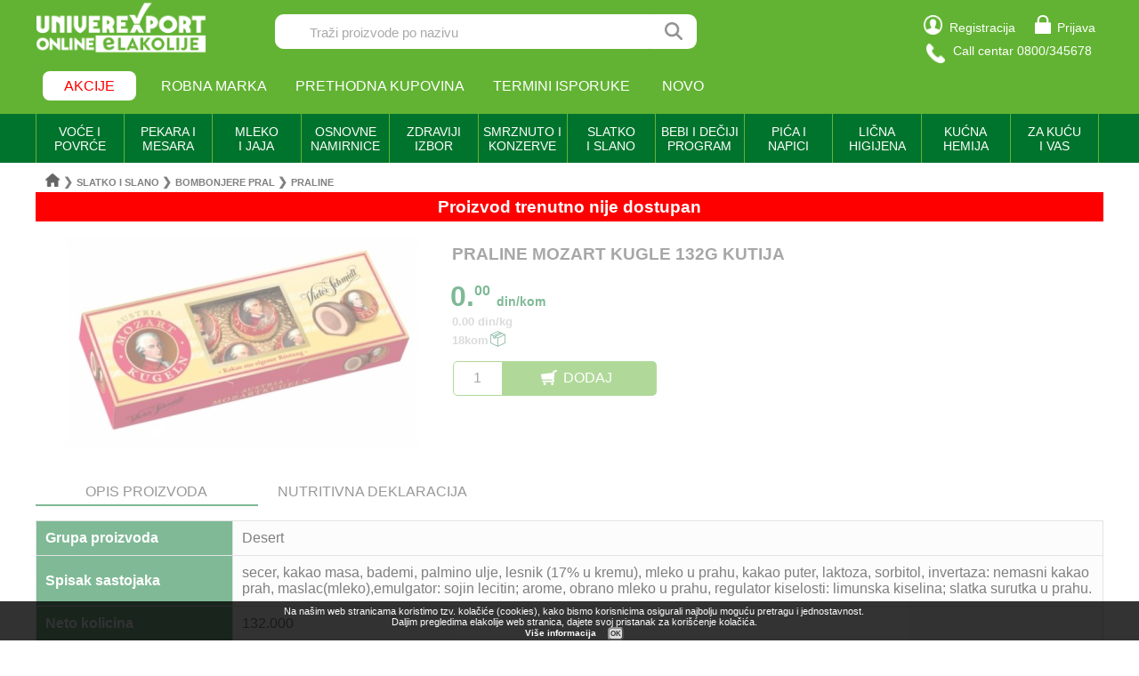

--- FILE ---
content_type: application/javascript
request_url: https://elakolije.rs//js/lazyload.js?v=20251124
body_size: 14047
content:
$(document).ready(function () {
    /* 
        Marko Mitrović - Jul 2024

        Skript koji omogućava asinhrono učitavanje artikala iz baze podataka, tj.
        na ovaj način je omogućeno da se više artikala obrađuje istvremeno, tj. obrađuju
        se konkurentno!
    */

    var fetchArticlesCount = 12;
    var count = 0;
    var isFetching = false;
    var loadedArticles = []; // lista vec prikazanih artikala na stranici
    var currentAjaxRequest = null;
    var everyArticleIsShown = false;
    var alert_fail_shown = false;
    var fetchingOffsets = new Set(); // prati koji offset-i su trenutno u fetch-u

    var gtag_view_list = [];

    // Resetuj promenljive kada se stranica učita
    $(window).on('load', function() {
        alert_fail_shown = false;
    });
    
    // Namerno usporavanje rada scroll event-a
    function throttle(func, limit) {
        var lastFunc;
        var lastRan;
        return function () {
            var context = this;
            var args = arguments;
            if (!lastRan) {
                func.apply(context, args);
                lastRan = Date.now();
            } else {
                clearTimeout(lastFunc);
                lastFunc = setTimeout(function () {
                    if ((Date.now() - lastRan) >= limit) {
                        func.apply(context, args);
                        lastRan = Date.now();
                    }
                }, limit - (Date.now() - lastRan));
            }
        };
    }

    // Početno fetchovanje
    currentAjaxRequest = dobaviArtikle(0, fetchArticlesCount);

    $(window).scroll(throttle(function () {
        if (!everyArticleIsShown && !isFetching) {
            var offset = count;
            if (fetchingOffsets.has(offset)) {
                // Vec fetchujemo ovaj offset
                return;
            }

            var scrollTop = $(window).scrollTop();
            var docHeight = $(document).height();
            var winHeight = $(window).height();
            var scrollPercent = (scrollTop) / (docHeight - winHeight);
            var scrollPercentRounded = Math.round(scrollPercent * 100);

            if (scrollPercentRounded > 90) {
                //console.log("Fetching articles from", offset, "to", offset + fetchArticlesCount);
                
                // Specijalan uslov za artikli_predlozi da se fetchuje samo jednom
                if (!(tip === "artikli_predlozi" && loadedArticles.length > 0)) {
                    currentAjaxRequest = dobaviArtikle(offset, fetchArticlesCount);
                }

                currentAjaxRequest = dobaviArtikle(offset, fetchArticlesCount);
            }
        }
    }, 300));  // 21.11.2025 -> povećan limit na 300ms

    function dobaviArtikle(offset, limit) {
        if(fetchingOffsets.has(offset)) {
            //console.log("Već fetchujem offset", offset, "- preskačem");
            return;
        }

        fetchingOffsets.add(offset);
        isFetching = true;

        var gtag_index = offset;

        currentAjaxRequest = $.ajax({
            url: root_url + "api/api.php?action=" + tip,
            data: JSON.stringify({
                sifkla: sifkla,
                si_kat: si_kat,
                datum: datum,
                p_nadji: p_nadji,
                sort: sort,
                si_art: si_art,
                ulogovan_kor: ulogovan_kor,
                offset: offset,
                limit: limit
            }),
            type: "post",
            dataType: "json",
            contentType: 'application/json',
            headers: {
                'X-API-KEY': 'Vi3NmguyYAnZKTgBdFPOgIEls0gNYrMF97w4l9L5YvYiBaeEh3SgkBFSX8RKmCMhJzDqulrklCXtppjSpt6he0x7iOYU7hUxvxAlnr54dUUhgcHziMdiopaPR8gSLIji'
            },
            beforeSend: function (e) {
                $("#loading").show();
            }
        }).done(function (data) {
            if (data.error == 1) {
                console.error("Greška prilikom povlačenja artikala");
                return;
            }

            //console.log("Received data:", data);

            if (data["response"] === null || data["response"].length === 0) {
                everyArticleIsShown = true;
            }

            var imagePromises = Object.values(data["response"]).map(item => {
                return isImageValid(item["slika"]).then(isValid => {
                    if (!isValid) {
                        item["slika"] = "https://elakolije.rs/slike_pro/pro_m_0000000.jpg";
                    }
                    return item;
                }).catch(function (error) {
                    //console.log("Greška prilikom povlačenja slike");
                    return item; // Return item even on error
                });
            });

            Promise.all(imagePromises).then(items => {
                $.each(items, function (key, item) {
                    if (loadedArticles.indexOf(item.si_art) === -1) {
                        loadedArticles.push(item.si_art);
                        if (!(data["isFlutterClient"] && item['slika'] === "https://elakolije.rs/slike_pro/pro_m_0000000.jpg")) {
                            $('#artikli_lista').append(`
                                <div class="artikli_pojedinacan_artikal">
                                    <div class="artikli_pojedinacan_slika_okvir">
                                        <a href="${item["link"]}">
                                            <img alt="${item["naziv"]}" src="${item["slika"]}">
                                        </a>
                                        ${nadjiBedzeveHtml(item)}
                                    </div>
                                    <a href="${item["link"]}">
                                        ${akcijaProizvodHtml(item)}
                                    </a>
                                    <div class="artikli_pojedinacan_akcija"> ${item["cena_po_ref"]} <div class="paket desno"> ${item["komercijalno"]}${item["mera"]}<img src="` + root_url + `/img/core/pak.png"></div></div>
                                    <div class="artikli_pojedinacan_korpa">
                                        <input type="hidden" class="item_name" value="${phpUrlEncode(item['naziv'])}">
                                        <input type="hidden" class="discount" value="${item['popustSakriven']}">
                                        <input type="hidden" class="item_brand" value="${item['proizvodBrend']}">
                                        <input type="hidden" class="item_category" value="${item['proizvodKategorija']}">
                                        <input type="hidden" class="price" value="${item['cenaSakrivena']}">
                                        ${naruciHtml(item)}
                                    </div>
                                </div>
                            `);
                            gtag_view_list.push({
                                item_id: item['si_art'],
                                item_name: item['naziv'],
                                discount: item['popustSakriven'],
                                index: gtag_index,
                                item_brand: item['proizvodBrend'],
                                item_category: item['proizvodKategorija'],
                                price: item['cena'],
                                quantity: item['kolicina']
                            });
                            gtag_index++;
                        }
                    }
                });
                count += fetchArticlesCount;
                gtag('event', 'view_items_list', {
                    item_list_id: 'artikli',
                    item_list_name: 'artikli',
                    items: gtag_view_list
                });

                if(tip === "artikli_predlozi") {
                    $(document).trigger('artikliPredloziLoaded');
                }

                if(tip === "artikli_akcije" && loadedArticles.length === 0) {
                    $('#artikli_lista').append(`
                        <p class='p-no-articles'>Trenutno nema artikala na akciji u izabranoj kategoriji. Molimo vas da proverite kasnije.</p>
                    `);
                }

                if(tip === "artikli_pretraga" && loadedArticles.length === 0) {
                    $('#artikli_lista').append(`
                        <p class='p-no-articles'>Nijedan artikal nije pronađen po zadatom kriterijumu.</p>
                    `);
                }
            }).catch(() => {
                console.error("Greška prilikom povlačenja artikala");
            }).finally(function () {
                // isFetching resetovan u .always()
            });
        }).fail(function (jqXHR, textStatus, errorThrown) {
            if (jqXHR.responseJSON && jqXHR.responseJSON.status === 'session_error') {
                if(alert_fail_shown === false) {
                    alert(jqXHR.responseJSON.message);
                    alert_fail_shown = true;
                }
                window.location.href = root_url;
            }
        }).always(function () {
            fetchingOffsets.delete(offset);
            isFetching = false;
            currentAjaxRequest = null;
            $("#loading").hide();
        });

        return currentAjaxRequest;
    }


    function nadjiBedzeveHtml(item) {
        var html = '';

        if (item["popust"] !== 0) {
            html += '<img class="artikli_flekica" src="' + root_url + 'img/core/flekica.png">';
            html += '<span class="artikli_flekica_tekst">' + item["popust"] + '%</span>';
        } else if (item["atributi"] && item["atributi"].indexOf('TNC_LIST') !== -1) {
            html += '<img class="artikli_nasa_cena" src="' + root_url + 'img/core/nasa_cena.png">';
        }

        // Marko Mitrovic - 04.06.2025. -> Plan je da se ovo prelazi na jedno centralno mesto - API, ali za sada ostaje ovako

        var attributes = ['CUVARKUC', 'BOLJACEN', 'TIMFINIS', 'SRBIJA', 'NAJBOLJE', 'B.ULJE'];
        var classes = ['artikli_cuvarkuca', 'artikli_boljacen', 'artikli_timfinis', 'artikli_srbija', 'artikli_najbolje', 'artikli_b_ulje'];

        for (var i = 0; i < attributes.length; i++) {
            if (item["atributi"] && item["atributi"].indexOf(attributes[i]) !== -1) {
                html += '<img class="' + classes[i] + '" src="' + item["atributi_slike"][attributes[i]] + '">';
            }
        }

        return html;
    }

    function akcijaProizvodHtml(item) {
        var html = '';

        if (item["zavrsetak"] !== '' && item["zavrsetak"] !== null) {
            html += '<div class="artikli_pojedinacan_akcija">Akcija ' + item['zavrsetak_akcije'] + '</div>';
        } else {
            html += '<div class="artikli_pojedinacan_akcija">&nbsp</div>';
        }

        html += '<div class="artikli_pojedinacan_naziv">' + item['naziv'] + '</div>';

        if (item['stara_cena'] !== '' && item["stara_cena"] !== null) {
            html += '<div class="artikli_pojedinacan_stara_cena"><del>' + item['stara_cena'] + ' din</del></div>';
            html += '<div style="color: red;" class="artikli_pojedinacan_cena">' + item['cena_ceo'] + '.<sup>' + item['cena_deo'] +
                '</sup><span class="artikli_pojedinacan_mera">' + item['osnovna_mera'] + '</span></div>';
        } else {
            html += '<div class="artikli_pojedinacan_stara_cena"> </div>';
            html += '<div class="artikli_pojedinacan_cena">' + item['cena_ceo'] + '.<sup>' + item['cena_deo'] +
                '</sup><span class="artikli_pojedinacan_mera">' + item['osnovna_mera'] + '</span></div>';
        }

        return html;
    }

    function naruciHtml(item) {
        var html = '';
        if (item['kolicina'] > 0) {
            html += '<input class="artikli_kolicina_minus noselect" si_art="' + item['si_art'] + '" value="-" readonly>';
            html += '<input class="artikli_kolicina_unos noselect" type="text" si_art="' + item['si_art'] + '" value="' + item['kolicina'] + '">';
            html += '<input class="artikli_kolicina_plus noselect" si_art="' + item['si_art'] + '" value="+" readonly>';
        } else {
            html += '<span class="sakri">';
            html += '<input class="artikli_kolicina_minus noselect" si_art="' + item['si_art'] + '" value="-" readonly>';
            html += '<input class="artikli_kolicina_unos noselect" type="text" si_art="' + item['si_art'] + '" value="' + item['kolicina'] + '">';
            html += '<input class="artikli_kolicina_plus noselect" si_art="' + item['si_art'] + '" value="+" readonly>';
            html += '</span>';
            html += '<input class="artikli_pojedinacan_kolicina" type="text" value="1">';
            if (item['cena_ceo'] != 0) {
                html += '<button class="artikli_pojedinacan_dodaj" si_art="' + item['si_art'] + '" ' + item['skript'] + '>DODAJ</button>';
            } else {
                html += '<button style="background-color: gray;" class="artikli_pojedinacan_dodaj" si_art="' + item['si_art'] + '" ' + item['skript'] + '> </button>';
            }
        }
        return html;
    }

});

function phpUrlEncode(str) {
    str = (str + '').toString();

    return encodeURIComponent(str)
        .replace(/!/g, '%21')
        .replace(/'/g, '%27')
        .replace(/\(/g, '%28')
        .replace(/\)/g, '%29')
        .replace(/\*/g, '%2A')
        .replace(/%20/g, '+')
        .replace(/~/g, '%7E');
}

function isImageValid(url) {
    var img = new Image();
    img.src = url;
    return new Promise((resolve, reject) => {
        img.onload = () => resolve(true);
        img.onerror = () => resolve(false);
    });
}
